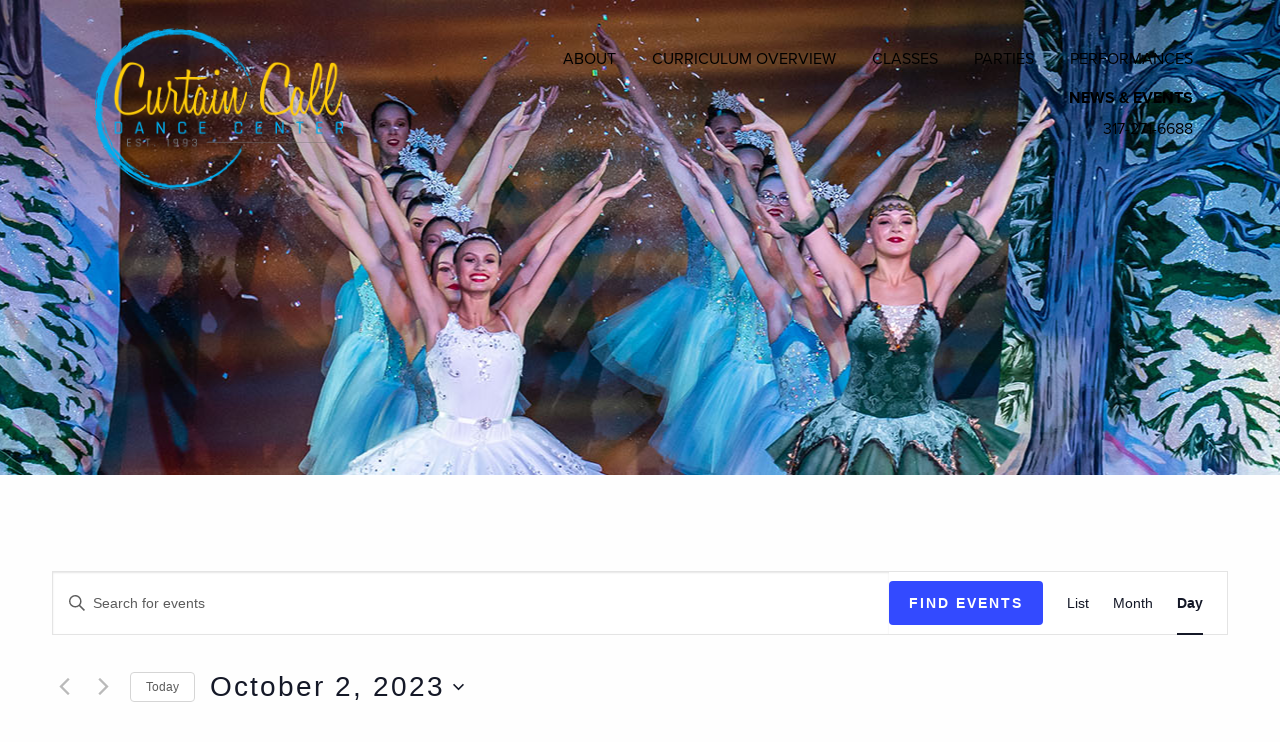

--- FILE ---
content_type: text/css
request_url: https://ccadance.com/wp-content/plugins/im-services/css/styles.css?ver=1.0
body_size: 230
content:
/* CSS Document */

/* Services */

table.im-services tbody {
	background-color: transparent;
	border: none; 
}
table.im-services {
	width: 100%;
}
table.im-services tbody tr:nth-child(2n) {
	background-color: transparent; 
}
.serv_wrapper .serv_subcat_desc p {
	padding-left: 0;
	font-weight: 300;
	font-size: 0.93688rem;
	text-transform: none; 
}
.serv_wrapper .serv_subcat_disclaimer {
	margin-top: -40px;
	margin-bottom: 50px;
}
.serv_wrapper .serv_subcat_disclaimer p {
	padding-left: 0;
	font-weight: 300;
	font-size: 0.83688rem;
	text-transform: none; 
	font-style: italic;
}
table.im-services {
	margin: 0 0 50px; 
}
table.im-services thead {
	background-color: transparent;
	border: none; 
}
table.im-services thead tr th {
	background: transparent;
	font-weight: 500;
	text-align: left;
	padding: 0;
	vertical-align: bottom;
	font-size: 1.5rem;
	color: #1882c5;
	text-transform: uppercase; 
}
table.im-services tbody tr { 
	border-bottom: none;
}
table.im-services tbody tr td {
	padding: 5px 0; 
}
table.im-services tbody tr td.serv-col {
	padding: 2px 20px 10px 0;
	font-weight: 500; 
}
table.im-services tbody tr td.serv-col:first-child {
	padding-right: 30px; 
}
table.im-services tbody tr td.serv-desc {
	padding: 0 0 0.625rem;
	font-style: italic;
	font-weight: 300;
	font-size: 0.8rem;
	text-transform: none;
	letter-spacing: normal;
	width: 100% !important; 
}
@media screen and (max-width: 39.9375em) {
	.show-for-medium {
	    display: none!important;
	}
	.service_levels .serv-title {
		font-weight: bold;
	}
	.service_levels .serv-header, .service_levels .serv-price {
		font-weight: normal;
	}
}
@media screen and (min-width: 40em) {
	.hide-for-medium {
	    display: none!important;
	}
	table.im-services tbody tr.has-description td.serv-col {
		padding-bottom: 0;
	}
}

--- FILE ---
content_type: text/css
request_url: https://ccadance.com/wp-content/plugins/im-teampage/assets/team.css?ver=6.8.3
body_size: 1237
content:
#teampage {
  background-image: none;
  background-color: transparent;
}
#teampage .medium-12 {
  padding-top: 0;
}

/*********************
FANCY LAYOUT
*********************/

body.im_team_page .featherlight-loading { display: none !important; }
body.im_team_page .featherlight .featherlight-content {
    width: 85%;
    height: 85%;
    overflow-y: scroll !important;
    -webkit-overflow-scrolling: touch !important;
}

form#teamfilter #drop-city {
  margin-bottom: 20px;
}
form#teamfilter #drop-city label {
  cursor: pointer;
  border: none;
  position: relative;
  background: #000;
  padding: 20px 10px;
  text-align: center;
  line-height: 1.5;
  font-size: 1.25rem;
  text-transform: uppercase;
  letter-spacing: 2px;
  transition: all 0.25s ease-in-out;
}
form#teamfilter #drop-city label:hover {
  box-shadow: none;
  background: #323232;
}
form#teamfilter #drop-city label.on {
  background: #555;
}
form#teamfilter #drop-city label:first-child {
  margin-left: 0;
}
form#teamfilter #drop-city label:last-child {
  margin-right: 0;
}
form#teamfilter #drop-city label input {
  display: none;
}
form#teamfilter #drop-city label input+span {
  color: #fff;
  display: inline-block;
  position: relative;
}
form#teamfilter #next-step {
  display: none;
}
form#teamfilter #next-step ul#stylistSort {
  text-align: center;
  margin: 0 auto;
  display: table;
  padding-bottom: 10px;
}
form#teamfilter #next-step ul#stylistSort li {
  display: inline-block;
  text-align: center;
  margin: 10px 20px;
  vertical-align: top;
  transition: all 0.25s ease-in-out;
}
form#teamfilter #next-step ul#stylistSort li.on {
  border-top: 2px solid #555;
  margin-top: 8px;
}
form#teamfilter #next-step ul#stylistSort li h5 {
  color: #323232;
}
form#teamfilter #next-step ul#stylistSort li label {
  cursor: pointer;
  text-transform: uppercase;
  font-weight: 300;
  letter-spacing: 2px;
  font-size: 1rem;
}
form#teamfilter #next-step ul#stylistSort li label input {
  display: none;
}
form#teamfilter #next-step label.specialty {
  color: #555;
  text-shadow: 0 1px 0 #fff;
  font-weight: bold;
  text-transform: uppercase;
  letter-spacing: 1px;
  font-size: 0.6rem;
  text-align: center;
  cursor: pointer;
}
form#teamfilter #next-step label.specialty input {
  visibility: hidden;
  display: inline;
  font-size: 1rem;
}
form#teamfilter #next-step label.specialty input:before {
  font-family: FontAwesome;
  content: '\f111';
  visibility: visible;
  color: #999;
  transition: all 0.25s ease-in-out;
}
form#teamfilter #next-step label.specialty input:checked:before {
  font-family: FontAwesome;
  content: '\f058';
  visibility: visible;
  color: #555;
}
form#teamfilter #last-step {
  position: relative;
  border-top: 1px solid #999;
  display: none;
}
form#teamfilter #last-step.on {
  display: block;
}
form#teamfilter #last-step .drop-experience {
  text-align: center;
  list-style: none;
  padding-top: 20px;
}
form#teamfilter #last-step .drop-experience li {
  display: inline-block;
  padding: 10px;
}
form#teamfilter #last-step .drop-experience li label {
  cursor: pointer;
  background-color: #999;
  border-radius: 5px;
  padding: 5px 7px;
  max-height: 30px;
  color: #555;
  font-weight: bold;
  text-transform: uppercase;
  letter-spacing: 2px;
  font-size: 0.6rem;
  transition: all 0.25s ease-in-out;
}
form#teamfilter #last-step .drop-experience li label.active, form#teamfilter #last-step .drop-experience li label:hover {
  color: #fff;
  background-color: #555;
}
form#teamfilter #last-step .drop-experience li label input {
  display: none;
}
#displayTeam {
  display: none;
}
h6#noitems {
  display: none;
}
h6#noitems.on {
  display: block;
  text-align: center;
  width: 60%;
  margin: 0 auto;
}
#theteam {
  margin-top: 50px;
  margin-bottom: 150px;
}
@media screen and (max-width: 63.9375em) {
  #theteam {
    margin-top: 80px;
  }
}
#theteam .team_member {
  margin-bottom: 30px;
}
#theteam .team_member .team_wrap {
  padding: 0;
}
#theteam .team_member .team_wrap .team_img {
  margin-bottom: 10px;
  width: 100%;
  max-height: 300px;
  background-repeat: no-repeat;
  background-position: center center;
  background-size: cover;
}
#theteam .team_member .team_wrap .team_img:after {
  content: "";
  display: block;
  padding-bottom: 100%;
}
#theteam .team_member .team_wrap .team_info {
  font-size: 0.9rem;
  line-height: 1rem;
  color: #555;
  padding: 10px 20px 10px 0;
}
#theteam .team_member .team_wrap .team_info span {
  margin-bottom: 5px;
  font-weight: bold;
  letter-spacing: 2px;
}
#theteam .team_member .team_wrap .team_info h4 {
  text-transform: uppercase;
  line-height: 1.7rem;
  font-size: 1.25rem;
  color: #555;
  margin-bottom: 0;
}
#theteam .team_member .team_wrap .team_info h5 {
  color: #323232;
  font-size: 1rem;
  letter-spacing: normal;
}
@media screen and (max-width: 63.9375em) {
  #theteam .team_member .team_wrap .team_info h4 {
    font-size: 1rem;
    line-height: 1rem;
  }
  #theteam .team_member .team_wrap .team_info h5 {
    font-size: 0.9rem;
  }
}
@media screen and (max-width: 39.9375em) {
  #theteam .team_member .team_wrap .team_info h4 {
    font-size: 1.2rem;
  }
}
#theteam .team_member .team_wrap .team_info span {
  text-transform: uppercase;
}


/*********************
MODEST LAYOUT
*********************/

#teampage-modest .team_member {
  display: inline-block;
  border-bottom: 1px solid #ccc;
  padding: 20px 0;
  clear: both;
}
#teampage-modest .team_member:last-child {
  border-bottom: none;
}
#teampage-modest .team_member .team_img {
  width: 200px;
  height: 250px;
  float: left;
  margin-right: 15px;
  margin-bottom: 10px;
  background-position: center center;
  background-repeat: no-repeat;
  background-size: cover;
}


/*********************
MODEST GRID LAYOUT
*********************/
#teampage-modest-grid {
  padding: 30px 0 0;
}
#teampage-modest-grid .team_member {
  padding-bottom: 20px;
}
#teampage-modest-grid .team_member:last-child {
  border-bottom: none;
}
#teampage-modest-grid .team_member h4 {
  margin-bottom: 0;
}
#teampage-modest-grid .team_member .team_img {
  width: 100%;
  max-width: 300px;
  height: 250px;
  margin-right: 15px;
  margin-bottom: 10px;
  background-position: center center;
  background-repeat: no-repeat;
  background-size: cover;
}

/*************************************
FANCYBOX LOADING ANIMATION OVERRIDE
*************************************/
@-webkit-keyframes rotating {
  from {
    -webkit-transform: rotate(0deg);
    -o-transform: rotate(0deg);
    transform: rotate(0deg);
  }
  to {
    -webkit-transform: rotate(360deg);
    -o-transform: rotate(360deg);
    transform: rotate(360deg);
  }
}
@keyframes rotating {
  from {
    -ms-transform: rotate(0deg);
    -moz-transform: rotate(0deg);
    -webkit-transform: rotate(0deg);
    -o-transform: rotate(0deg);
    transform: rotate(0deg);
  }
  to {
    -ms-transform: rotate(360deg);
    -moz-transform: rotate(360deg);
    -webkit-transform: rotate(360deg);
    -o-transform: rotate(360deg);
    transform: rotate(360deg);
  }
}
/* !important overrides/fixes Foundation's keyframes.scss interference */
.fancybox-loading {
  -webkit-animation: rotating 2s linear infinite !important;
  -moz-animation: rotating 2s linear infinite !important;
  -ms-animation: rotating 2s linear infinite !important;
  -o-animation: rotating 2s linear infinite !important;
  animation: rotating 0.75s linear infinite !important;
}


--- FILE ---
content_type: text/css
request_url: https://ccadance.com/wp-content/themes/Imaginal-Child-01/assets/css/style.min.css?ver=6.8.3
body_size: 561
content:
span.amp{font-family:Baskerville,Goudy Old Style,Palatino,Book Antiqua,serif!important;font-style:italic}.image-replacement{text-indent:100%;white-space:nowrap;overflow:hidden}.button,button{text-transform:uppercase;letter-spacing:2px;font-size:1.2rem}.top-bar{background-color:transparent;height:180px}.top-bar #logo{padding:20px 0;position:relative;z-index:2}@media screen and (max-width:39.9375em){.top-bar #logo{text-align:left}}.top-bar #navigation{position:relative;top:50%;transform:translateY(-50%);padding-right:5%}.top-bar #navigation ul{background-color:transparent;text-align:right}.top-bar #navigation ul li a{text-transform:uppercase}.top-bar #navigation #morelinks{width:100%;text-align:right;padding-right:16px}.top-bar #navigation #morelinks a{padding-left:15px;text-transform:uppercase}.top-bar #menuicon{left:auto;right:20px}.top-bar #menuicon ul{background-color:transparent}.top-bar #menuicon .menu-icon{width:30px;height:25px}.top-bar #menuicon .menu-icon:after{width:100%}body:not(.home) .top-bar{position:absolute;background-color:transparent}@media screen and (max-width:39.9375em){body:not(.home) .top-bar{position:relative}}body:not(.home) #headerimage{height:475px}#intro{padding:140px 30px}#promos{padding:100px 30px}@media screen and (max-width:39.9375em){#promos{padding:80px 30px 50px}}#promos .promo-box{background-color:transparent!important}@media screen and (max-width:39.9375em){#promos .promo-box{margin-bottom:20px}}#promos .promo-box .photo{width:200px;height:200px;overflow:hidden;margin:0 auto;border-radius:50%;background-size:cover;background-position:50%}#promos .promo-box .photo a.info{width:100%;height:100%;display:block;opacity:0;background-color:#000;position:relative;z-index:1;transition:all .25s linear}#promos .promo-box .photo:hover a.info{opacity:.5}#promos .promo-box .promo_text{text-align:center;padding-top:15px}#promos .promo-box .promo_text h3{font-weight:700;margin:0}#homeblocks .column{padding:130px;background-position:50%;background-size:cover}#content #inner-content{padding:0}#content #inner-content main{padding-top:4rem;padding-bottom:6rem}@media screen and (min-width:64em){#sidebar{padding-right:50px}}#sidebar #subnav ul{padding-top:40px}#sidebar #subnav ul li{padding:15px 0}#sidebar #subnav ul li a{font-size:1.2rem}footer.footer #footer-top #foot-left #foot-info{margin:0 auto;max-width:300px}@media screen and (min-width:40em){footer.footer #footer-top #foot-left #foot-info{position:relative;top:50%;transform:translateY(-50%)}}@media screen and (max-width:39.9375em){footer.footer #footer-top #foot-left #foot-info{padding:50px 30px;text-align:left}}footer.footer #footer-top #foot-right{padding:0;line-height:0}footer.footer #footer-bottom{width:100%;text-align:center;padding:50px 30px}
/*# sourceMappingURL=style.min.css.map */


--- FILE ---
content_type: text/css
request_url: https://ccadance.com/wp-content/themes/Imaginal-Child-01/style.css?ver=1.0.21113
body_size: 1636
content:
/******************************************************************
Theme Name: Imaginal Themes - Layout 01
Theme URI: http://www.imaginalmarketing.com
Description: Child theme for Imaginal Wordpress templates
Author: Imaginal Marketing Group
Author URI: http://www.imaginalmarketing.com
Template: Imaginal-Master
Version: 1.0.21113
License: GNU General Public License & MIT
License URI: http://www.gnu.org/licenses/gpl-2.0.html
Tags: Sass
******************************************************************/

/* logo blue: #1da9e5 
 * */

.off-canvas ul li.active a {
  background: #1882c5;
  background: transparent;
}

h1, h2, h3, h4, h5, h6 {color:#1da9e5;}
.entry-content a, .entry-content a:visited, .entry-content a:hover {color:#1da9e5; font-weight:bold;}
h1.page-title {
  line-height: 3rem;
  margin-bottom: 25px;
}
#sidebar {background-color: rgba(0, 174, 239, .4);}
#sidebar #subnav ul li.active a {font-weight:bold; color:#fff;}
.entry-content h3 {color:#1da9e5;}
.button, [type=submit], #sidebar div.opensub {color:white !important; background-color:#1da9e5;}
.button:hover, [type=submit]:hover {background-color:#0083B3;}
.txt .button {color:#000 !important;}

.top-bar #menuicon {top:30px;} .top-bar #menuicon .menu-icon:after {background: #0083B3;
    box-shadow: 0 7px 0 #0083B3, 0 14px 0 #0083B3;}
.top-bar #navigation>ul.menu>li:last-child>a{font-weight:bold;}
.menu>li>a, #morelinks a,.menu .active>a {color:black;}
.top-bar #navigation>ul.menu>li ul, .off-canvas {background-color:#0083B3;}
.top-bar #navigation>ul.menu>li ul li a {color:white;}
#sidebar #sidenav ul {background-color:transparent;}

#heroimage #slides .slide .slidetext {max-width:75vw; top:40%;}
#heroimage #slides #slide_889 .slidetext {top:35%;}
#heroimage #slides .slide .slidetext .slidetext_inner {width:fit-content;float:right;text-align:center;}
#heroimage #slides .slide .slidetext .slidetext_inner h1 {line-height:1;}
#heroimage #slides .slide .slidetext .slidetext_inner p a.button {color:white; font-size:1.3rem;background-color:#1da9e5 !important;}
body.home .header, body.home .header #heroimage, body.home .header #slides {min-height:90vh;}
body.blog #headerimage, body.archive #headerimage, body.single-post #headerimage {background-image:url('/wp-content/uploads/2021/09/0001-InteriorHeaders-News.jpg') !important;}
body.tribe-events-page-template #headerimage {background-image:url('/wp-content/uploads/2022/10/0001-InteriorHeaders-Events-p2-1.jpg') !important;}
div.slidetext_inner h1{color:#fff;font-size:4.25rem;}

#promos {background:url('/wp-content/uploads/2021/08/promo-bg-swirl.jpg'); background-size:contain; background-position:65%; background-repeat:no-repeat;}
#promos .promo-box .photo a.info {background-color:#0083B3; border-radius:100%;}
#promos .promo-box .promo_text h3 {	color: #0083B3; font-size:1.65rem;}
#promos .promo-box .promo_text p {padding: 0 30px;}
#promos .promo-box .photo {border: 4px solid #FECC09;}

#homeblocks .column h3 {font-weight:300; font-size:2.75rem;}
#homeblocks .column:nth-child(2) {background:url('/wp-content/uploads/2021/08/block-1-bg.jpg'); background-size:cover;}
#homeblocks .column:nth-child(2) h3 {color:white;}
#homeblocks .column:nth-child(4) {background:url('/wp-content/uploads/2021/08/block-2-bg.jpg'); background-size:cover;}
#homeblocks .column:nth-child(4) h3 {color:black;}
#homeblocks .button {background-color:#fff; color:#000;}

table.hours tbody td, table.hours tbody th {padding:0 .625rem .5rem 0;}

#sidebar.blog-sidebar #sidenav .widget {
  padding-left: 10%;
  text-align: center;
}

@media only screen and (min-width:40rem){
	table.im-services tbody tr td.serv-col {
		min-width: initial;
		width: 33%;
		vertical-align: top;
		padding: 5px 20px 7px 10px;
	}
	table.im-services thead tr th {
	  font-weight: bold;
	  font-size: 1.2rem;
		padding-left: 10px;
		padding-bottom: 7px;
	}
	table.im-services tbody tr:nth-child(2n) {
		background-color: #f2f5f7;
	}
	.serv-col.serv-title {
	  font-weight: bold !important;
	}
}

/* FOOTER */
#custom_html-2 > div {text-align:center;}
#foot-left {background-image:url('/wp-content/uploads/2021/08/footer-bg.jpg'); background-size:cover;}
.footer #footer-top p{line-height: 1.3;	margin: 20px AUTO 0;}
.footer #footer-top p, .footer #footer-top a, .footer #footer-top i.fa {color:#fff !important;}
.footer #footer-top i.fa {width:auto; height:auto; padding:0px; background-color:transparent;}
.footer #footer-top i.fa:hover {background-color:transparent;}


@media only screen and (max-width:39.9375rem){
	body.home .header, body.home .header #heroimage, body.home .header #slides {
	  min-height: 600px !important;
	}
	#heroimage #slides .slide .background {
	  background-position: bottom right;
	}
	#sidebar.blog-sidebar #sidenav .widget {
	  padding-right: 10%;
	}
	.top-bar, body:not(.home) .top-bar {position:relative; height:100px;}
	.top-bar #logo {
	  padding-top: 5px;
	}
	.top-bar #logo img {  max-height: 75px; margin-left: 7vw;}
	#homeblocks .column h3 { text-align: center; }
	#heroimage #slides .slide {    display: flex !important;
    flex-direction: column;
    justify-content: flex-end;}
	#heroimage #slides .slide .slidetext {top:initial !important; max-width:80vw; transform:none; margin-bottom:100px;}
	#heroimage #slides .slide .slidetext .slidetext_inner {float:none; left:0; max-width:80vw;}
	#heroimage #slides .slide .slidetext .slidetext_inner h1 {font-size:3.5rem; line-height:3rem;text-shadow: -2px 0px 8px #999}
	
	#intro {padding:70px 40px;}
	#intro h3{font-size:2rem;}
	body:not(.home) #headerimage {height:400px;}
	
	#homeblocks .column.txt {padding:50px 20px;    display: flex;
    align-items: center;
    flex-direction: column;
    justify-content: center; min-height:350px;}
	
	
	#footer-top {
	  display: flex;
	  flex-direction: column-reverse;
	}
	.footer #footer-top .columns {
	  display: flex;
	}
	
	#teampage-modest-grid .team_member .team_img {
	  width: 100%;
	  max-width: 100%;
	  height: 0;
	  padding-bottom: 90%;
	}
	
	/* Classes Page buttons */
	body.page-id-356 .entry-content .button {
	  width: 100%;
	}

}

p:empty { display: none; }

--- FILE ---
content_type: text/css
request_url: https://ccadance.com/wp-content/themes/Imaginal-Master/assets/css/im-theme-styles.css
body_size: -36
content:
body {background-color: ;color: ;}h1, h3 {color: ;}h2, h4 {color: ;}.navigation, .navigation ul {background-color: ;background-image: ;}.navigation ul a {color: ;}.navigation ul li.active a {color: ;}.navigation ul a:hover {color: ;}.navigation ul.is-dropdown-submenu {background-color: ;}.navigation ul.is-dropdown-submenu a {color: ;}.navigation ul.is-dropdown-submenu a:hover {color: ;}.footer {background-color: ;}#footer-bottom {background-color: ;}#footer-top h1, #footer-top h2, #footer-top h3, #footer-top h4, #footer-top h5 {color: ;}#footer-top, #footer-top p {color:  !important;}#footer-top a {color: ;}#footer-top .button, #footer-top a.button {background-color: ; color: #fff;}#footer-top a:hover {color: ;}#footer-top .button:hover, #footer-top a.button:hover {background-color: ; color: #fff;}body, p {font-family: 'proxima-nova', sans-serif;}h1, h3 {font-family: 'proxima-nova', sans-serif;}h2, h4 {font-family: 'proxima-nova', sans-serif;}

#promos .promo-box .button {
    background-color: #5b613d;
    color: #fff;
}

#promos .promo-box h3 {
    color: #e4e9e3;
}



--- FILE ---
content_type: application/javascript; charset=UTF-8
request_url: https://ccadance.com/cdn-cgi/challenge-platform/h/g/scripts/jsd/d39f91d70ce1/main.js?
body_size: 4624
content:
window._cf_chl_opt={uYln4:'g'};~function(T3,X,J,E,v,G,L,K){T3=U,function(c,P,TB,T2,b,k){for(TB={c:449,P:416,b:407,k:472,g:414,C:465,m:376,O:424,N:373,a:426},T2=U,b=c();!![];)try{if(k=parseInt(T2(TB.c))/1*(parseInt(T2(TB.P))/2)+parseInt(T2(TB.b))/3*(-parseInt(T2(TB.k))/4)+parseInt(T2(TB.g))/5*(-parseInt(T2(TB.C))/6)+-parseInt(T2(TB.m))/7+-parseInt(T2(TB.O))/8+-parseInt(T2(TB.N))/9+parseInt(T2(TB.a))/10,P===k)break;else b.push(b.shift())}catch(g){b.push(b.shift())}}(T,397768),X=this||self,J=X[T3(399)],E={},E[T3(455)]='o',E[T3(423)]='s',E[T3(482)]='u',E[T3(430)]='z',E[T3(400)]='n',E[T3(411)]='I',E[T3(470)]='b',v=E,X[T3(463)]=function(P,g,C,O,Tg,Tp,Tk,T8,H,Q,z,Z,h,Y){if(Tg={c:420,P:484,b:467,k:420,g:475,C:419,m:367,O:419,N:377,a:372,H:385,Q:409,z:415},Tp={c:444,P:385,b:466},Tk={c:443,P:413,b:474,k:425},T8=T3,null===g||void 0===g)return O;for(H=i(g),P[T8(Tg.c)][T8(Tg.P)]&&(H=H[T8(Tg.b)](P[T8(Tg.k)][T8(Tg.P)](g))),H=P[T8(Tg.g)][T8(Tg.C)]&&P[T8(Tg.m)]?P[T8(Tg.g)][T8(Tg.O)](new P[(T8(Tg.m))](H)):function(s,T9,x){for(T9=T8,s[T9(Tp.c)](),x=0;x<s[T9(Tp.P)];s[x+1]===s[x]?s[T9(Tp.b)](x+1,1):x+=1);return s}(H),Q='nAsAaAb'.split('A'),Q=Q[T8(Tg.N)][T8(Tg.a)](Q),z=0;z<H[T8(Tg.H)];Z=H[z],h=j(P,g,Z),Q(h)?(Y=h==='s'&&!P[T8(Tg.Q)](g[Z]),T8(Tg.z)===C+Z?N(C+Z,h):Y||N(C+Z,g[Z])):N(C+Z,h),z++);return O;function N(s,x,T7){T7=U,Object[T7(Tk.c)][T7(Tk.P)][T7(Tk.b)](O,x)||(O[x]=[]),O[x][T7(Tk.k)](s)}},G=T3(479)[T3(386)](';'),L=G[T3(377)][T3(372)](G),X[T3(371)]=function(P,k,Tm,TT,g,C,m,O){for(Tm={c:382,P:385,b:436,k:425,g:381},TT=T3,g=Object[TT(Tm.c)](k),C=0;C<g[TT(Tm.P)];C++)if(m=g[C],m==='f'&&(m='N'),P[m]){for(O=0;O<k[g[C]][TT(Tm.P)];-1===P[m][TT(Tm.b)](k[g[C]][O])&&(L(k[g[C]][O])||P[m][TT(Tm.k)]('o.'+k[g[C]][O])),O++);}else P[m]=k[g[C]][TT(Tm.g)](function(N){return'o.'+N})},K=function(Tz,TQ,TH,TN,Tw,P,b,k){return Tz={c:471,P:453},TQ={c:391,P:425,b:391,k:391,g:391,C:383,m:391,O:365,N:365,a:391},TH={c:385},TN={c:385,P:365,b:443,k:413,g:474,C:443,m:474,O:443,N:388,a:425,H:388,Q:425,z:391,Z:391,h:474,Y:388,s:388,x:425,I:425,S:383},Tw=T3,P=String[Tw(Tz.c)],b={'h':function(g,Tu){return Tu={c:368,P:365},g==null?'':b.g(g,6,function(C,To){return To=U,To(Tu.c)[To(Tu.P)](C)})},'g':function(C,O,N,Tc,H,Q,z,Z,Y,s,x,I,S,y,W,D,T0,T1){if(Tc=Tw,C==null)return'';for(Q={},z={},Z='',Y=2,s=3,x=2,I=[],S=0,y=0,W=0;W<C[Tc(TN.c)];W+=1)if(D=C[Tc(TN.P)](W),Object[Tc(TN.b)][Tc(TN.k)][Tc(TN.g)](Q,D)||(Q[D]=s++,z[D]=!0),T0=Z+D,Object[Tc(TN.C)][Tc(TN.k)][Tc(TN.m)](Q,T0))Z=T0;else{if(Object[Tc(TN.O)][Tc(TN.k)][Tc(TN.m)](z,Z)){if(256>Z[Tc(TN.N)](0)){for(H=0;H<x;S<<=1,O-1==y?(y=0,I[Tc(TN.a)](N(S)),S=0):y++,H++);for(T1=Z[Tc(TN.H)](0),H=0;8>H;S=1&T1|S<<1.17,y==O-1?(y=0,I[Tc(TN.a)](N(S)),S=0):y++,T1>>=1,H++);}else{for(T1=1,H=0;H<x;S=T1|S<<1.29,y==O-1?(y=0,I[Tc(TN.a)](N(S)),S=0):y++,T1=0,H++);for(T1=Z[Tc(TN.N)](0),H=0;16>H;S=1&T1|S<<1.11,O-1==y?(y=0,I[Tc(TN.Q)](N(S)),S=0):y++,T1>>=1,H++);}Y--,0==Y&&(Y=Math[Tc(TN.z)](2,x),x++),delete z[Z]}else for(T1=Q[Z],H=0;H<x;S=T1&1.91|S<<1,y==O-1?(y=0,I[Tc(TN.Q)](N(S)),S=0):y++,T1>>=1,H++);Z=(Y--,0==Y&&(Y=Math[Tc(TN.Z)](2,x),x++),Q[T0]=s++,String(D))}if(''!==Z){if(Object[Tc(TN.b)][Tc(TN.k)][Tc(TN.h)](z,Z)){if(256>Z[Tc(TN.Y)](0)){for(H=0;H<x;S<<=1,y==O-1?(y=0,I[Tc(TN.a)](N(S)),S=0):y++,H++);for(T1=Z[Tc(TN.s)](0),H=0;8>H;S=T1&1.79|S<<1,y==O-1?(y=0,I[Tc(TN.x)](N(S)),S=0):y++,T1>>=1,H++);}else{for(T1=1,H=0;H<x;S=T1|S<<1.22,y==O-1?(y=0,I[Tc(TN.Q)](N(S)),S=0):y++,T1=0,H++);for(T1=Z[Tc(TN.H)](0),H=0;16>H;S=T1&1.57|S<<1.83,y==O-1?(y=0,I[Tc(TN.x)](N(S)),S=0):y++,T1>>=1,H++);}Y--,0==Y&&(Y=Math[Tc(TN.Z)](2,x),x++),delete z[Z]}else for(T1=Q[Z],H=0;H<x;S=T1&1.1|S<<1.12,O-1==y?(y=0,I[Tc(TN.a)](N(S)),S=0):y++,T1>>=1,H++);Y--,Y==0&&x++}for(T1=2,H=0;H<x;S=S<<1.84|T1&1.22,y==O-1?(y=0,I[Tc(TN.I)](N(S)),S=0):y++,T1>>=1,H++);for(;;)if(S<<=1,O-1==y){I[Tc(TN.Q)](N(S));break}else y++;return I[Tc(TN.S)]('')},'j':function(g,Ta,TP){return Ta={c:388},TP=Tw,null==g?'':''==g?null:b.i(g[TP(TH.c)],32768,function(C,Tb){return Tb=TP,g[Tb(Ta.c)](C)})},'i':function(C,O,N,TX,H,Q,z,Z,Y,s,x,I,S,y,W,D,T1,T0){for(TX=Tw,H=[],Q=4,z=4,Z=3,Y=[],I=N(0),S=O,y=1,s=0;3>s;H[s]=s,s+=1);for(W=0,D=Math[TX(TQ.c)](2,2),x=1;D!=x;T0=I&S,S>>=1,0==S&&(S=O,I=N(y++)),W|=(0<T0?1:0)*x,x<<=1);switch(W){case 0:for(W=0,D=Math[TX(TQ.c)](2,8),x=1;D!=x;T0=S&I,S>>=1,0==S&&(S=O,I=N(y++)),W|=(0<T0?1:0)*x,x<<=1);T1=P(W);break;case 1:for(W=0,D=Math[TX(TQ.c)](2,16),x=1;x!=D;T0=I&S,S>>=1,0==S&&(S=O,I=N(y++)),W|=(0<T0?1:0)*x,x<<=1);T1=P(W);break;case 2:return''}for(s=H[3]=T1,Y[TX(TQ.P)](T1);;){if(y>C)return'';for(W=0,D=Math[TX(TQ.b)](2,Z),x=1;x!=D;T0=I&S,S>>=1,0==S&&(S=O,I=N(y++)),W|=x*(0<T0?1:0),x<<=1);switch(T1=W){case 0:for(W=0,D=Math[TX(TQ.k)](2,8),x=1;D!=x;T0=S&I,S>>=1,0==S&&(S=O,I=N(y++)),W|=x*(0<T0?1:0),x<<=1);H[z++]=P(W),T1=z-1,Q--;break;case 1:for(W=0,D=Math[TX(TQ.g)](2,16),x=1;x!=D;T0=I&S,S>>=1,S==0&&(S=O,I=N(y++)),W|=x*(0<T0?1:0),x<<=1);H[z++]=P(W),T1=z-1,Q--;break;case 2:return Y[TX(TQ.C)]('')}if(Q==0&&(Q=Math[TX(TQ.m)](2,Z),Z++),H[T1])T1=H[T1];else if(T1===z)T1=s+s[TX(TQ.O)](0);else return null;Y[TX(TQ.P)](T1),H[z++]=s+T1[TX(TQ.N)](0),Q--,s=T1,Q==0&&(Q=Math[TX(TQ.a)](2,Z),Z++)}}},k={},k[Tw(Tz.P)]=b.h,k}(),F();function R(c,TZ,TJ){return TZ={c:441},TJ=T3,Math[TJ(TZ.c)]()<c}function V(b,k,U0,Tl,g,C,m){if(U0={c:418,P:469,b:396,k:428,g:369,C:374,m:405,O:395,N:428,a:374,H:370,Q:480,z:395},Tl=T3,g=Tl(U0.c),!b[Tl(U0.P)])return;k===Tl(U0.b)?(C={},C[Tl(U0.k)]=g,C[Tl(U0.g)]=b.r,C[Tl(U0.C)]=Tl(U0.b),X[Tl(U0.m)][Tl(U0.O)](C,'*')):(m={},m[Tl(U0.N)]=g,m[Tl(U0.g)]=b.r,m[Tl(U0.a)]=Tl(U0.H),m[Tl(U0.Q)]=k,X[Tl(U0.m)][Tl(U0.z)](m,'*'))}function f(c,P,TI,Tx,Ts,TY,Te,b,k,g){TI={c:447,P:438,b:440,k:435,g:434,C:454,m:387,O:456,N:464,a:469,H:433,Q:380,z:450,Z:410,h:461,Y:461,s:375,x:461,I:375,S:469,y:445,n:453,W:473},Tx={c:417},Ts={c:390,P:396,b:378},TY={c:433},Te=T3,b=X[Te(TI.c)],console[Te(TI.P)](X[Te(TI.b)]),k=new X[(Te(TI.k))](),k[Te(TI.g)](Te(TI.C),Te(TI.m)+X[Te(TI.b)][Te(TI.O)]+Te(TI.N)+b.r),b[Te(TI.a)]&&(k[Te(TI.H)]=5e3,k[Te(TI.Q)]=function(Tj){Tj=Te,P(Tj(TY.c))}),k[Te(TI.z)]=function(Ti){Ti=Te,k[Ti(Ts.c)]>=200&&k[Ti(Ts.c)]<300?P(Ti(Ts.P)):P(Ti(Ts.b)+k[Ti(Ts.c)])},k[Te(TI.Z)]=function(TG){TG=Te,P(TG(Tx.c))},g={'t':l(),'lhr':J[Te(TI.h)]&&J[Te(TI.Y)][Te(TI.s)]?J[Te(TI.x)][Te(TI.I)]:'','api':b[Te(TI.S)]?!![]:![],'payload':c},k[Te(TI.y)](K[Te(TI.n)](JSON[Te(TI.W)](g)))}function F(TD,Td,Tn,TM,c,P,b,k,g){if(TD={c:447,P:469,b:477,k:458,g:392,C:392,m:397,O:421,N:421},Td={c:477,P:458,b:421},Tn={c:459},TM=T3,c=X[TM(TD.c)],!c)return;if(!B())return;(P=![],b=c[TM(TD.P)]===!![],k=function(TK,C){if(TK=TM,!P){if(P=!![],!B())return;C=M(),f(C.r,function(m){V(c,m)}),C.e&&A(TK(Tn.c),C.e)}},J[TM(TD.b)]!==TM(TD.k))?k():X[TM(TD.g)]?J[TM(TD.C)](TM(TD.m),k):(g=J[TM(TD.O)]||function(){},J[TM(TD.N)]=function(TR){TR=TM,g(),J[TR(Td.c)]!==TR(Td.P)&&(J[TR(Td.b)]=g,k())})}function U(w,o,c){return c=T(),U=function(P,b,X){return P=P-365,X=c[P],X},U(w,o)}function T(U1){return U1='_cf_chl_opt,random,appendChild,prototype,sort,send,tabIndex,__CF$cv$params,function,119989uwqzEF,onload,body,chlApiClientVersion,kzMbXWlgal,POST,object,uYln4,contentDocument,loading,error on cf_chl_props,gwUy0,location,/b/ov1/0.08626639298449819:1766690508:QCE2JDjtcq-gBqjnOGODP57Sok01-8pq0EKKgOm5t5I/,mlwE4,/jsd/oneshot/d39f91d70ce1/0.08626639298449819:1766690508:QCE2JDjtcq-gBqjnOGODP57Sok01-8pq0EKKgOm5t5I/,1539216JtKCsC,splice,concat,chlApiSitekey,api,boolean,fromCharCode,526384iTywkW,stringify,call,Array,chlApiUrl,readyState,chlApiRumWidgetAgeMs,_cf_chl_opt;mhsH6;xkyRk9;FTrD2;leJV9;BCMtt1;sNHpA9;GKPzo4;AdbX0;REiSI4;xriGD7;jwjCc3;agiDh2;MQCkM2;mlwE4;kuIdX1;aLEay4;cThi2,detail,jsd,undefined,now,getOwnPropertyNames,HkTQ2,charAt,removeChild,Set,81TbE-Xnw5tGHkZ+mpDiO$0QPFVjeYyUqlz2CWNIrcuaS7Ao6gRfBLvhM4J9xKds3,sid,error,kuIdX1,bind,720117AtKlBW,event,href,620298jKGVOf,includes,http-code:,navigator,ontimeout,map,keys,join,/invisible/jsd,length,split,/cdn-cgi/challenge-platform/h/,charCodeAt,floor,status,pow,addEventListener,isArray,kgZMo4,postMessage,success,DOMContentLoaded,getPrototypeOf,document,number,toString,TbVa1,msg,clientInformation,parent,errorInfoObject,6CaAAZA,chctx,isNaN,onerror,bigint,iframe,hasOwnProperty,10siHORY,d.cookie,2jYGIns,xhr-error,cloudflare-invisible,from,Object,onreadystatechange,style,string,2840016KobKqv,push,15776720slHqYP,Function,source,createElement,symbol,catch,contentWindow,timeout,open,XMLHttpRequest,indexOf,[native code],log,display: none'.split(','),T=function(){return U1},T()}function e(c,P,Tf,T4){return Tf={c:427,P:427,b:443,k:401,g:474,C:436,m:437},T4=T3,P instanceof c[T4(Tf.c)]&&0<c[T4(Tf.P)][T4(Tf.b)][T4(Tf.k)][T4(Tf.g)](P)[T4(Tf.C)](T4(Tf.m))}function j(P,k,g,TF,T5,C){T5=(TF={c:431,P:475,b:393,k:475,g:448},T3);try{return k[g][T5(TF.c)](function(){}),'p'}catch(m){}try{if(k[g]==null)return k[g]===void 0?'u':'x'}catch(O){return'i'}return P[T5(TF.P)][T5(TF.b)](k[g])?'a':k[g]===P[T5(TF.k)]?'C':k[g]===!0?'T':!1===k[g]?'F':(C=typeof k[g],T5(TF.g)==C?e(P,k[g])?'N':'f':v[C]||'?')}function M(Tr,TU,b,k,g,C,m){TU=(Tr={c:429,P:412,b:422,k:439,g:446,C:451,m:442,O:432,N:404,a:379,H:457,Q:366},T3);try{return b=J[TU(Tr.c)](TU(Tr.P)),b[TU(Tr.b)]=TU(Tr.k),b[TU(Tr.g)]='-1',J[TU(Tr.C)][TU(Tr.m)](b),k=b[TU(Tr.O)],g={},g=mlwE4(k,k,'',g),g=mlwE4(k,k[TU(Tr.N)]||k[TU(Tr.a)],'n.',g),g=mlwE4(k,b[TU(Tr.H)],'d.',g),J[TU(Tr.C)][TU(Tr.Q)](b),C={},C.r=g,C.e=null,C}catch(O){return m={},m.r={},m.e=O,m}}function A(k,g,TS,TL,C,m,O,N,a,H,Q,z){if(TS={c:403,P:370,b:447,k:387,g:440,C:456,m:462,O:384,N:435,a:434,H:454,Q:433,z:380,Z:468,h:460,Y:476,s:402,x:478,I:440,S:394,y:452,n:440,W:485,d:406,D:408,T0:428,T1:481,Ty:445,Tn:453},TL=T3,!R(.01))return![];m=(C={},C[TL(TS.c)]=k,C[TL(TS.P)]=g,C);try{O=X[TL(TS.b)],N=TL(TS.k)+X[TL(TS.g)][TL(TS.C)]+TL(TS.m)+O.r+TL(TS.O),a=new X[(TL(TS.N))](),a[TL(TS.a)](TL(TS.H),N),a[TL(TS.Q)]=2500,a[TL(TS.z)]=function(){},H={},H[TL(TS.Z)]=X[TL(TS.g)][TL(TS.h)],H[TL(TS.Y)]=X[TL(TS.g)][TL(TS.s)],H[TL(TS.x)]=X[TL(TS.I)][TL(TS.S)],H[TL(TS.y)]=X[TL(TS.n)][TL(TS.W)],Q=H,z={},z[TL(TS.d)]=m,z[TL(TS.D)]=Q,z[TL(TS.T0)]=TL(TS.T1),a[TL(TS.Ty)](K[TL(TS.Tn)](z))}catch(Z){}}function i(c,TV,T6,P){for(TV={c:467,P:382,b:398},T6=T3,P=[];null!==c;P=P[T6(TV.c)](Object[T6(TV.P)](c)),c=Object[T6(TV.b)](c));return P}function B(Tq,Tv,c,P,b){return Tq={c:389,P:483},Tv=T3,c=3600,P=l(),b=Math[Tv(Tq.c)](Date[Tv(Tq.P)]()/1e3),b-P>c?![]:!![]}function l(Th,TE,c){return Th={c:447,P:389},TE=T3,c=X[TE(Th.c)],Math[TE(Th.P)](+atob(c.t))}}()

--- FILE ---
content_type: application/javascript
request_url: https://ccadance.com/wp-content/themes/Imaginal-Child-01/assets/js/scripts.js?ver=1.0
body_size: -121
content:
jQuery.noConflict();
(function($) {
$( document ).ready(function() {
// andherewego.exe



/*******************************
// promo buttons
*******************************/
/*$(window).scroll(function() {    
    var scroll = $(window).scrollTop();
    if (scroll >= 250) {
        $("#logo img.default").addClass("off");
        $("#logo img.scroll").addClass("on");
    } else {
        $("#logo img.default").removeClass("off");
        $("#logo img.scroll").removeClass("on");
    }
});*/





// end it all
});
})(jQuery);

--- FILE ---
content_type: application/javascript
request_url: https://ccadance.com/wp-content/plugins/im-services/js/row_classes.js?ver=1.0.0
body_size: -205
content:
jQuery.noConflict();
(function($) {
$( document ).ready(function() {

	$('td.serv-desc').closest('tr').addClass('serv-description');
	$('tr.serv-description').prev('tr').addClass('has-description');

});
})(jQuery);

--- FILE ---
content_type: application/javascript
request_url: https://ccadance.com/wp-content/themes/Imaginal-Master/assets/js/scripts.min.js
body_size: 165
content:
jQuery.noConflict(),function(e){e(document).ready(function(){e(".opensub").click(function(i){e(this).toggleClass("open"),e("#sidenav").slideToggle("fast"),e("#sidenav").hasClass("open")?e("#sidenav").removeClass("open"):e("#sidenav").addClass("open")});var i=e("#theteam");setTimeout(function(){e(window).trigger("resize"),e("#joli-day-spa").trigger("click"),console.log("loaded everything"),i.isotope("reloadItems"),Foundation.reInit("equalizer")},2e3),e(".accordion").click(function(i){e(this).next("div").slideToggle("fast")}),e("#gift_delivery").click(function(){setTimeout(function(){e("[data-equalizer]").foundation("_reflow")},500)})})}(jQuery),jQuery(document).foundation(),jQuery(document).ready(function(){jQuery(".accordion p:empty, .orbit p:empty").remove(),jQuery(".archive-grid .columns").last().addClass("end"),jQuery('iframe[src*="youtube.com"], iframe[src*="vimeo.com"]').each(function(){jQuery(this).innerWidth()/jQuery(this).innerHeight()>1.5?jQuery(this).wrap("<div class='widescreen flex-video'/>"):jQuery(this).wrap("<div class='flex-video'/>")})});
//# sourceMappingURL=scripts.min.js.map
